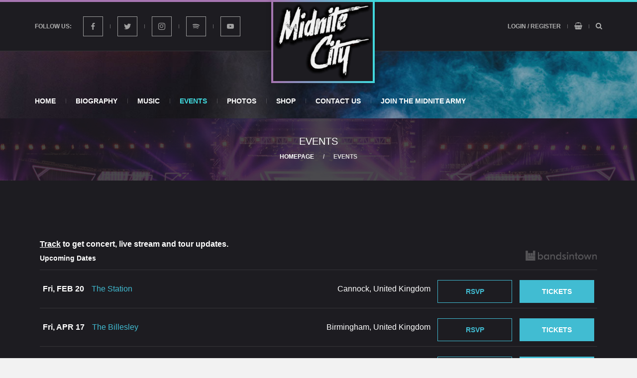

--- FILE ---
content_type: text/html; charset=UTF-8
request_url: https://midnitecity.com/gigs/
body_size: 43419
content:
<!DOCTYPE html>
<html lang="en-US" class="no-js">
<head>
	<meta charset="UTF-8">
	<meta name="viewport" content="width=device-width, initial-scale=1">
	<link rel="profile" href="http://gmpg.org/xfn/11">
		<title>Events &#8211; Midnite City</title>
<meta name='robots' content='max-image-preview:large' />
<link rel='dns-prefetch' href='//fonts.googleapis.com' />
<link rel="alternate" type="application/rss+xml" title="Midnite City &raquo; Feed" href="https://midnitecity.com/feed/" />
<script type="text/javascript">
/* <![CDATA[ */
window._wpemojiSettings = {"baseUrl":"https:\/\/s.w.org\/images\/core\/emoji\/15.0.3\/72x72\/","ext":".png","svgUrl":"https:\/\/s.w.org\/images\/core\/emoji\/15.0.3\/svg\/","svgExt":".svg","source":{"concatemoji":"https:\/\/midnitecity.com\/wp-includes\/js\/wp-emoji-release.min.js?ver=6.5.7"}};
/*! This file is auto-generated */
!function(i,n){var o,s,e;function c(e){try{var t={supportTests:e,timestamp:(new Date).valueOf()};sessionStorage.setItem(o,JSON.stringify(t))}catch(e){}}function p(e,t,n){e.clearRect(0,0,e.canvas.width,e.canvas.height),e.fillText(t,0,0);var t=new Uint32Array(e.getImageData(0,0,e.canvas.width,e.canvas.height).data),r=(e.clearRect(0,0,e.canvas.width,e.canvas.height),e.fillText(n,0,0),new Uint32Array(e.getImageData(0,0,e.canvas.width,e.canvas.height).data));return t.every(function(e,t){return e===r[t]})}function u(e,t,n){switch(t){case"flag":return n(e,"\ud83c\udff3\ufe0f\u200d\u26a7\ufe0f","\ud83c\udff3\ufe0f\u200b\u26a7\ufe0f")?!1:!n(e,"\ud83c\uddfa\ud83c\uddf3","\ud83c\uddfa\u200b\ud83c\uddf3")&&!n(e,"\ud83c\udff4\udb40\udc67\udb40\udc62\udb40\udc65\udb40\udc6e\udb40\udc67\udb40\udc7f","\ud83c\udff4\u200b\udb40\udc67\u200b\udb40\udc62\u200b\udb40\udc65\u200b\udb40\udc6e\u200b\udb40\udc67\u200b\udb40\udc7f");case"emoji":return!n(e,"\ud83d\udc26\u200d\u2b1b","\ud83d\udc26\u200b\u2b1b")}return!1}function f(e,t,n){var r="undefined"!=typeof WorkerGlobalScope&&self instanceof WorkerGlobalScope?new OffscreenCanvas(300,150):i.createElement("canvas"),a=r.getContext("2d",{willReadFrequently:!0}),o=(a.textBaseline="top",a.font="600 32px Arial",{});return e.forEach(function(e){o[e]=t(a,e,n)}),o}function t(e){var t=i.createElement("script");t.src=e,t.defer=!0,i.head.appendChild(t)}"undefined"!=typeof Promise&&(o="wpEmojiSettingsSupports",s=["flag","emoji"],n.supports={everything:!0,everythingExceptFlag:!0},e=new Promise(function(e){i.addEventListener("DOMContentLoaded",e,{once:!0})}),new Promise(function(t){var n=function(){try{var e=JSON.parse(sessionStorage.getItem(o));if("object"==typeof e&&"number"==typeof e.timestamp&&(new Date).valueOf()<e.timestamp+604800&&"object"==typeof e.supportTests)return e.supportTests}catch(e){}return null}();if(!n){if("undefined"!=typeof Worker&&"undefined"!=typeof OffscreenCanvas&&"undefined"!=typeof URL&&URL.createObjectURL&&"undefined"!=typeof Blob)try{var e="postMessage("+f.toString()+"("+[JSON.stringify(s),u.toString(),p.toString()].join(",")+"));",r=new Blob([e],{type:"text/javascript"}),a=new Worker(URL.createObjectURL(r),{name:"wpTestEmojiSupports"});return void(a.onmessage=function(e){c(n=e.data),a.terminate(),t(n)})}catch(e){}c(n=f(s,u,p))}t(n)}).then(function(e){for(var t in e)n.supports[t]=e[t],n.supports.everything=n.supports.everything&&n.supports[t],"flag"!==t&&(n.supports.everythingExceptFlag=n.supports.everythingExceptFlag&&n.supports[t]);n.supports.everythingExceptFlag=n.supports.everythingExceptFlag&&!n.supports.flag,n.DOMReady=!1,n.readyCallback=function(){n.DOMReady=!0}}).then(function(){return e}).then(function(){var e;n.supports.everything||(n.readyCallback(),(e=n.source||{}).concatemoji?t(e.concatemoji):e.wpemoji&&e.twemoji&&(t(e.twemoji),t(e.wpemoji)))}))}((window,document),window._wpemojiSettings);
/* ]]> */
</script>
<style id='wp-emoji-styles-inline-css' type='text/css'>

	img.wp-smiley, img.emoji {
		display: inline !important;
		border: none !important;
		box-shadow: none !important;
		height: 1em !important;
		width: 1em !important;
		margin: 0 0.07em !important;
		vertical-align: -0.1em !important;
		background: none !important;
		padding: 0 !important;
	}
</style>
<link rel='stylesheet' id='wp-block-library-css' href='https://midnitecity.com/wp-includes/css/dist/block-library/style.min.css?ver=6.5.7' type='text/css' media='all' />
<style id='wp-block-library-theme-inline-css' type='text/css'>
.wp-block-audio figcaption{color:#555;font-size:13px;text-align:center}.is-dark-theme .wp-block-audio figcaption{color:#ffffffa6}.wp-block-audio{margin:0 0 1em}.wp-block-code{border:1px solid #ccc;border-radius:4px;font-family:Menlo,Consolas,monaco,monospace;padding:.8em 1em}.wp-block-embed figcaption{color:#555;font-size:13px;text-align:center}.is-dark-theme .wp-block-embed figcaption{color:#ffffffa6}.wp-block-embed{margin:0 0 1em}.blocks-gallery-caption{color:#555;font-size:13px;text-align:center}.is-dark-theme .blocks-gallery-caption{color:#ffffffa6}.wp-block-image figcaption{color:#555;font-size:13px;text-align:center}.is-dark-theme .wp-block-image figcaption{color:#ffffffa6}.wp-block-image{margin:0 0 1em}.wp-block-pullquote{border-bottom:4px solid;border-top:4px solid;color:currentColor;margin-bottom:1.75em}.wp-block-pullquote cite,.wp-block-pullquote footer,.wp-block-pullquote__citation{color:currentColor;font-size:.8125em;font-style:normal;text-transform:uppercase}.wp-block-quote{border-left:.25em solid;margin:0 0 1.75em;padding-left:1em}.wp-block-quote cite,.wp-block-quote footer{color:currentColor;font-size:.8125em;font-style:normal;position:relative}.wp-block-quote.has-text-align-right{border-left:none;border-right:.25em solid;padding-left:0;padding-right:1em}.wp-block-quote.has-text-align-center{border:none;padding-left:0}.wp-block-quote.is-large,.wp-block-quote.is-style-large,.wp-block-quote.is-style-plain{border:none}.wp-block-search .wp-block-search__label{font-weight:700}.wp-block-search__button{border:1px solid #ccc;padding:.375em .625em}:where(.wp-block-group.has-background){padding:1.25em 2.375em}.wp-block-separator.has-css-opacity{opacity:.4}.wp-block-separator{border:none;border-bottom:2px solid;margin-left:auto;margin-right:auto}.wp-block-separator.has-alpha-channel-opacity{opacity:1}.wp-block-separator:not(.is-style-wide):not(.is-style-dots){width:100px}.wp-block-separator.has-background:not(.is-style-dots){border-bottom:none;height:1px}.wp-block-separator.has-background:not(.is-style-wide):not(.is-style-dots){height:2px}.wp-block-table{margin:0 0 1em}.wp-block-table td,.wp-block-table th{word-break:normal}.wp-block-table figcaption{color:#555;font-size:13px;text-align:center}.is-dark-theme .wp-block-table figcaption{color:#ffffffa6}.wp-block-video figcaption{color:#555;font-size:13px;text-align:center}.is-dark-theme .wp-block-video figcaption{color:#ffffffa6}.wp-block-video{margin:0 0 1em}.wp-block-template-part.has-background{margin-bottom:0;margin-top:0;padding:1.25em 2.375em}
</style>
<style id='classic-theme-styles-inline-css' type='text/css'>
/*! This file is auto-generated */
.wp-block-button__link{color:#fff;background-color:#32373c;border-radius:9999px;box-shadow:none;text-decoration:none;padding:calc(.667em + 2px) calc(1.333em + 2px);font-size:1.125em}.wp-block-file__button{background:#32373c;color:#fff;text-decoration:none}
</style>
<style id='global-styles-inline-css' type='text/css'>
body{--wp--preset--color--black: #000000;--wp--preset--color--cyan-bluish-gray: #abb8c3;--wp--preset--color--white: #ffffff;--wp--preset--color--pale-pink: #f78da7;--wp--preset--color--vivid-red: #cf2e2e;--wp--preset--color--luminous-vivid-orange: #ff6900;--wp--preset--color--luminous-vivid-amber: #fcb900;--wp--preset--color--light-green-cyan: #7bdcb5;--wp--preset--color--vivid-green-cyan: #00d084;--wp--preset--color--pale-cyan-blue: #8ed1fc;--wp--preset--color--vivid-cyan-blue: #0693e3;--wp--preset--color--vivid-purple: #9b51e0;--wp--preset--gradient--vivid-cyan-blue-to-vivid-purple: linear-gradient(135deg,rgba(6,147,227,1) 0%,rgb(155,81,224) 100%);--wp--preset--gradient--light-green-cyan-to-vivid-green-cyan: linear-gradient(135deg,rgb(122,220,180) 0%,rgb(0,208,130) 100%);--wp--preset--gradient--luminous-vivid-amber-to-luminous-vivid-orange: linear-gradient(135deg,rgba(252,185,0,1) 0%,rgba(255,105,0,1) 100%);--wp--preset--gradient--luminous-vivid-orange-to-vivid-red: linear-gradient(135deg,rgba(255,105,0,1) 0%,rgb(207,46,46) 100%);--wp--preset--gradient--very-light-gray-to-cyan-bluish-gray: linear-gradient(135deg,rgb(238,238,238) 0%,rgb(169,184,195) 100%);--wp--preset--gradient--cool-to-warm-spectrum: linear-gradient(135deg,rgb(74,234,220) 0%,rgb(151,120,209) 20%,rgb(207,42,186) 40%,rgb(238,44,130) 60%,rgb(251,105,98) 80%,rgb(254,248,76) 100%);--wp--preset--gradient--blush-light-purple: linear-gradient(135deg,rgb(255,206,236) 0%,rgb(152,150,240) 100%);--wp--preset--gradient--blush-bordeaux: linear-gradient(135deg,rgb(254,205,165) 0%,rgb(254,45,45) 50%,rgb(107,0,62) 100%);--wp--preset--gradient--luminous-dusk: linear-gradient(135deg,rgb(255,203,112) 0%,rgb(199,81,192) 50%,rgb(65,88,208) 100%);--wp--preset--gradient--pale-ocean: linear-gradient(135deg,rgb(255,245,203) 0%,rgb(182,227,212) 50%,rgb(51,167,181) 100%);--wp--preset--gradient--electric-grass: linear-gradient(135deg,rgb(202,248,128) 0%,rgb(113,206,126) 100%);--wp--preset--gradient--midnight: linear-gradient(135deg,rgb(2,3,129) 0%,rgb(40,116,252) 100%);--wp--preset--font-size--small: 13px;--wp--preset--font-size--medium: 20px;--wp--preset--font-size--large: 36px;--wp--preset--font-size--x-large: 42px;--wp--preset--font-family--inter: "Inter", sans-serif;--wp--preset--font-family--cardo: Cardo;--wp--preset--spacing--20: 0.44rem;--wp--preset--spacing--30: 0.67rem;--wp--preset--spacing--40: 1rem;--wp--preset--spacing--50: 1.5rem;--wp--preset--spacing--60: 2.25rem;--wp--preset--spacing--70: 3.38rem;--wp--preset--spacing--80: 5.06rem;--wp--preset--shadow--natural: 6px 6px 9px rgba(0, 0, 0, 0.2);--wp--preset--shadow--deep: 12px 12px 50px rgba(0, 0, 0, 0.4);--wp--preset--shadow--sharp: 6px 6px 0px rgba(0, 0, 0, 0.2);--wp--preset--shadow--outlined: 6px 6px 0px -3px rgba(255, 255, 255, 1), 6px 6px rgba(0, 0, 0, 1);--wp--preset--shadow--crisp: 6px 6px 0px rgba(0, 0, 0, 1);}:where(.is-layout-flex){gap: 0.5em;}:where(.is-layout-grid){gap: 0.5em;}body .is-layout-flex{display: flex;}body .is-layout-flex{flex-wrap: wrap;align-items: center;}body .is-layout-flex > *{margin: 0;}body .is-layout-grid{display: grid;}body .is-layout-grid > *{margin: 0;}:where(.wp-block-columns.is-layout-flex){gap: 2em;}:where(.wp-block-columns.is-layout-grid){gap: 2em;}:where(.wp-block-post-template.is-layout-flex){gap: 1.25em;}:where(.wp-block-post-template.is-layout-grid){gap: 1.25em;}.has-black-color{color: var(--wp--preset--color--black) !important;}.has-cyan-bluish-gray-color{color: var(--wp--preset--color--cyan-bluish-gray) !important;}.has-white-color{color: var(--wp--preset--color--white) !important;}.has-pale-pink-color{color: var(--wp--preset--color--pale-pink) !important;}.has-vivid-red-color{color: var(--wp--preset--color--vivid-red) !important;}.has-luminous-vivid-orange-color{color: var(--wp--preset--color--luminous-vivid-orange) !important;}.has-luminous-vivid-amber-color{color: var(--wp--preset--color--luminous-vivid-amber) !important;}.has-light-green-cyan-color{color: var(--wp--preset--color--light-green-cyan) !important;}.has-vivid-green-cyan-color{color: var(--wp--preset--color--vivid-green-cyan) !important;}.has-pale-cyan-blue-color{color: var(--wp--preset--color--pale-cyan-blue) !important;}.has-vivid-cyan-blue-color{color: var(--wp--preset--color--vivid-cyan-blue) !important;}.has-vivid-purple-color{color: var(--wp--preset--color--vivid-purple) !important;}.has-black-background-color{background-color: var(--wp--preset--color--black) !important;}.has-cyan-bluish-gray-background-color{background-color: var(--wp--preset--color--cyan-bluish-gray) !important;}.has-white-background-color{background-color: var(--wp--preset--color--white) !important;}.has-pale-pink-background-color{background-color: var(--wp--preset--color--pale-pink) !important;}.has-vivid-red-background-color{background-color: var(--wp--preset--color--vivid-red) !important;}.has-luminous-vivid-orange-background-color{background-color: var(--wp--preset--color--luminous-vivid-orange) !important;}.has-luminous-vivid-amber-background-color{background-color: var(--wp--preset--color--luminous-vivid-amber) !important;}.has-light-green-cyan-background-color{background-color: var(--wp--preset--color--light-green-cyan) !important;}.has-vivid-green-cyan-background-color{background-color: var(--wp--preset--color--vivid-green-cyan) !important;}.has-pale-cyan-blue-background-color{background-color: var(--wp--preset--color--pale-cyan-blue) !important;}.has-vivid-cyan-blue-background-color{background-color: var(--wp--preset--color--vivid-cyan-blue) !important;}.has-vivid-purple-background-color{background-color: var(--wp--preset--color--vivid-purple) !important;}.has-black-border-color{border-color: var(--wp--preset--color--black) !important;}.has-cyan-bluish-gray-border-color{border-color: var(--wp--preset--color--cyan-bluish-gray) !important;}.has-white-border-color{border-color: var(--wp--preset--color--white) !important;}.has-pale-pink-border-color{border-color: var(--wp--preset--color--pale-pink) !important;}.has-vivid-red-border-color{border-color: var(--wp--preset--color--vivid-red) !important;}.has-luminous-vivid-orange-border-color{border-color: var(--wp--preset--color--luminous-vivid-orange) !important;}.has-luminous-vivid-amber-border-color{border-color: var(--wp--preset--color--luminous-vivid-amber) !important;}.has-light-green-cyan-border-color{border-color: var(--wp--preset--color--light-green-cyan) !important;}.has-vivid-green-cyan-border-color{border-color: var(--wp--preset--color--vivid-green-cyan) !important;}.has-pale-cyan-blue-border-color{border-color: var(--wp--preset--color--pale-cyan-blue) !important;}.has-vivid-cyan-blue-border-color{border-color: var(--wp--preset--color--vivid-cyan-blue) !important;}.has-vivid-purple-border-color{border-color: var(--wp--preset--color--vivid-purple) !important;}.has-vivid-cyan-blue-to-vivid-purple-gradient-background{background: var(--wp--preset--gradient--vivid-cyan-blue-to-vivid-purple) !important;}.has-light-green-cyan-to-vivid-green-cyan-gradient-background{background: var(--wp--preset--gradient--light-green-cyan-to-vivid-green-cyan) !important;}.has-luminous-vivid-amber-to-luminous-vivid-orange-gradient-background{background: var(--wp--preset--gradient--luminous-vivid-amber-to-luminous-vivid-orange) !important;}.has-luminous-vivid-orange-to-vivid-red-gradient-background{background: var(--wp--preset--gradient--luminous-vivid-orange-to-vivid-red) !important;}.has-very-light-gray-to-cyan-bluish-gray-gradient-background{background: var(--wp--preset--gradient--very-light-gray-to-cyan-bluish-gray) !important;}.has-cool-to-warm-spectrum-gradient-background{background: var(--wp--preset--gradient--cool-to-warm-spectrum) !important;}.has-blush-light-purple-gradient-background{background: var(--wp--preset--gradient--blush-light-purple) !important;}.has-blush-bordeaux-gradient-background{background: var(--wp--preset--gradient--blush-bordeaux) !important;}.has-luminous-dusk-gradient-background{background: var(--wp--preset--gradient--luminous-dusk) !important;}.has-pale-ocean-gradient-background{background: var(--wp--preset--gradient--pale-ocean) !important;}.has-electric-grass-gradient-background{background: var(--wp--preset--gradient--electric-grass) !important;}.has-midnight-gradient-background{background: var(--wp--preset--gradient--midnight) !important;}.has-small-font-size{font-size: var(--wp--preset--font-size--small) !important;}.has-medium-font-size{font-size: var(--wp--preset--font-size--medium) !important;}.has-large-font-size{font-size: var(--wp--preset--font-size--large) !important;}.has-x-large-font-size{font-size: var(--wp--preset--font-size--x-large) !important;}
.wp-block-navigation a:where(:not(.wp-element-button)){color: inherit;}
:where(.wp-block-post-template.is-layout-flex){gap: 1.25em;}:where(.wp-block-post-template.is-layout-grid){gap: 1.25em;}
:where(.wp-block-columns.is-layout-flex){gap: 2em;}:where(.wp-block-columns.is-layout-grid){gap: 2em;}
.wp-block-pullquote{font-size: 1.5em;line-height: 1.6;}
</style>
<link rel='stylesheet' id='ns-style-remove-related-css-css' href='https://midnitecity.com/wp-content/plugins/ns-remove-related-products-for-woocommerce//css/style_remove.css?ver=6.5.7' type='text/css' media='all' />
<style id='woocommerce-inline-inline-css' type='text/css'>
.woocommerce form .form-row .required { visibility: visible; }
</style>
<link rel='stylesheet' id='metorik-css-css' href='https://midnitecity.com/wp-content/plugins/metorik-helper/assets/css/metorik.css?ver=2.0.9' type='text/css' media='all' />
<link rel='stylesheet' id='wc-gateway-ppec-frontend-css' href='https://midnitecity.com/wp-content/plugins/woocommerce-gateway-paypal-express-checkout/assets/css/wc-gateway-ppec-frontend.css?ver=2.1.3' type='text/css' media='all' />
<link rel='stylesheet' id='font-awesome-css' href='https://midnitecity.com/wp-content/plugins/unyson/framework/static/libs/font-awesome/css/font-awesome.min.css?ver=2.7.31' type='text/css' media='all' />
<link rel='stylesheet' id='hyphoria-icon-fonts-css' href='https://midnitecity.com/wp-content/themes/hyphoria/css/fonts.css?ver=1.1.0' type='text/css' media='all' />
<link rel='stylesheet' id='hyphoria-font-css' href='//fonts.googleapis.com/css?family=Playfair+Display%3A400%2C700&#038;subset=latin&#038;ver=1.1.0' type='text/css' media='all' />
<link rel='stylesheet' id='social-activism-woo-css' href='https://midnitecity.com/wp-content/themes/hyphoria/css/woo.css?ver=1.1.0' type='text/css' media='all' />
<link rel='stylesheet' id='hyphoria-css-style-css' href='https://midnitecity.com/wp-content/themes/hyphoria/style.css?ver=6.5.7' type='text/css' media='all' />
<link rel='stylesheet' id='bootstrap-css' href='https://midnitecity.com/wp-content/themes/hyphoria/css/bootstrap.min.css?ver=1.1.0' type='text/css' media='all' />
<link rel='stylesheet' id='hyphoria-animations-css' href='https://midnitecity.com/wp-content/themes/hyphoria/css/animations.css?ver=1.1.0' type='text/css' media='all' />
<link rel='stylesheet' id='hyphoria-main-css' href='https://midnitecity.com/wp-content/themes/hyphoria/css/main.css?ver=1.1.0' type='text/css' media='all' />
<style id='hyphoria-main-inline-css' type='text/css'>
h1, h2, h3, h4, h5, h6 {
								font-family : "Shadows Into Light", sans-serif;
								letter-spacing: 0px;
							}
</style>
<script type="text/javascript" src="https://midnitecity.com/wp-includes/js/jquery/jquery.min.js?ver=3.7.1" id="jquery-core-js"></script>
<script type="text/javascript" src="https://midnitecity.com/wp-includes/js/jquery/jquery-migrate.min.js?ver=3.4.1" id="jquery-migrate-js"></script>
<script type="text/javascript" src="https://midnitecity.com/wp-content/plugins/woocommerce/assets/js/jquery-blockui/jquery.blockUI.min.js?ver=2.7.0-wc.9.3.3" id="jquery-blockui-js" defer="defer" data-wp-strategy="defer"></script>
<script type="text/javascript" id="wc-add-to-cart-js-extra">
/* <![CDATA[ */
var wc_add_to_cart_params = {"ajax_url":"\/wp-admin\/admin-ajax.php","wc_ajax_url":"\/?wc-ajax=%%endpoint%%","i18n_view_cart":"View cart","cart_url":"https:\/\/midnitecity.com\/cart\/","is_cart":"","cart_redirect_after_add":"no"};
/* ]]> */
</script>
<script type="text/javascript" src="https://midnitecity.com/wp-content/plugins/woocommerce/assets/js/frontend/add-to-cart.min.js?ver=9.3.3" id="wc-add-to-cart-js" defer="defer" data-wp-strategy="defer"></script>
<script type="text/javascript" src="https://midnitecity.com/wp-content/plugins/woocommerce/assets/js/js-cookie/js.cookie.min.js?ver=2.1.4-wc.9.3.3" id="js-cookie-js" defer="defer" data-wp-strategy="defer"></script>
<script type="text/javascript" id="woocommerce-js-extra">
/* <![CDATA[ */
var woocommerce_params = {"ajax_url":"\/wp-admin\/admin-ajax.php","wc_ajax_url":"\/?wc-ajax=%%endpoint%%"};
/* ]]> */
</script>
<script type="text/javascript" src="https://midnitecity.com/wp-content/plugins/woocommerce/assets/js/frontend/woocommerce.min.js?ver=9.3.3" id="woocommerce-js" defer="defer" data-wp-strategy="defer"></script>
<script type="text/javascript" src="https://midnitecity.com/wp-content/themes/hyphoria/js/vendor/modernizr-2.6.2.min.js?ver=2.6.2" id="hyphoria-modernizr-js"></script>
<link rel="https://api.w.org/" href="https://midnitecity.com/wp-json/" /><link rel="alternate" type="application/json" href="https://midnitecity.com/wp-json/wp/v2/pages/1605" /><link rel="EditURI" type="application/rsd+xml" title="RSD" href="https://midnitecity.com/xmlrpc.php?rsd" />
<meta name="generator" content="WordPress 6.5.7" />
<meta name="generator" content="WooCommerce 9.3.3" />
<link rel="canonical" href="https://midnitecity.com/gigs/" />
<link rel='shortlink' href='https://midnitecity.com/?p=1605' />
<link rel="alternate" type="application/json+oembed" href="https://midnitecity.com/wp-json/oembed/1.0/embed?url=https%3A%2F%2Fmidnitecity.com%2Fgigs%2F" />
<link rel="alternate" type="text/xml+oembed" href="https://midnitecity.com/wp-json/oembed/1.0/embed?url=https%3A%2F%2Fmidnitecity.com%2Fgigs%2F&#038;format=xml" />
<script type="text/javascript">//<![CDATA[
  function external_links_in_new_windows_loop() {
    if (!document.links) {
      document.links = document.getElementsByTagName('a');
    }
    var change_link = false;
    var force = '';
    var ignore = '';

    for (var t=0; t<document.links.length; t++) {
      var all_links = document.links[t];
      change_link = false;
      
      if(document.links[t].hasAttribute('onClick') == false) {
        // forced if the address starts with http (or also https), but does not link to the current domain
        if(all_links.href.search(/^http/) != -1 && all_links.href.search('midnitecity.com') == -1 && all_links.href.search(/^#/) == -1) {
          // console.log('Changed ' + all_links.href);
          change_link = true;
        }
          
        if(force != '' && all_links.href.search(force) != -1) {
          // forced
          // console.log('force ' + all_links.href);
          change_link = true;
        }
        
        if(ignore != '' && all_links.href.search(ignore) != -1) {
          // console.log('ignore ' + all_links.href);
          // ignored
          change_link = false;
        }

        if(change_link == true) {
          // console.log('Changed ' + all_links.href);
          document.links[t].setAttribute('onClick', 'javascript:window.open(\'' + all_links.href.replace(/'/g, '') + '\', \'_blank\', \'noopener\'); return false;');
          document.links[t].removeAttribute('target');
        }
      }
    }
  }
  
  // Load
  function external_links_in_new_windows_load(func)
  {  
    var oldonload = window.onload;
    if (typeof window.onload != 'function'){
      window.onload = func;
    } else {
      window.onload = function(){
        oldonload();
        func();
      }
    }
  }

  external_links_in_new_windows_load(external_links_in_new_windows_loop);
  //]]></script>

	<noscript><style>.woocommerce-product-gallery{ opacity: 1 !important; }</style></noscript>
	<style id='wp-fonts-local' type='text/css'>
@font-face{font-family:Inter;font-style:normal;font-weight:300 900;font-display:fallback;src:url('https://midnitecity.com/wp-content/plugins/woocommerce/assets/fonts/Inter-VariableFont_slnt,wght.woff2') format('woff2');font-stretch:normal;}
@font-face{font-family:Cardo;font-style:normal;font-weight:400;font-display:fallback;src:url('https://midnitecity.com/wp-content/plugins/woocommerce/assets/fonts/cardo_normal_400.woff2') format('woff2');}
</style>
<link rel="icon" href="https://midnitecity.com/wp-content/uploads/2021/02/cropped-512x512-MClogo-dark-32x32.png" sizes="32x32" />
<link rel="icon" href="https://midnitecity.com/wp-content/uploads/2021/02/cropped-512x512-MClogo-dark-192x192.png" sizes="192x192" />
<link rel="apple-touch-icon" href="https://midnitecity.com/wp-content/uploads/2021/02/cropped-512x512-MClogo-dark-180x180.png" />
<meta name="msapplication-TileImage" content="https://midnitecity.com/wp-content/uploads/2021/02/cropped-512x512-MClogo-dark-270x270.png" />
		<style type="text/css" id="wp-custom-css">
			
select.orderby {
    display: none;
}		</style>
		</head>

<body class="page-template-default page page-id-1605 theme-hyphoria woocommerce-no-js masthead-fixed full-width footer-widgets singular">
	<!-- page preloader -->
	<div class="preloader">
		<div class="preloader_image pulse"></div>
	</div>

<!-- search modal -->
<div class="modal" tabindex="-1" role="dialog" aria-labelledby="search_modal" id="search_modal">
	<button type="button" class="close" data-dismiss="modal" aria-label="Close">
		<span aria-hidden="true">
			<i class="rt-icon2-cross2"></i>
		</span>
	</button>
	<div class="widget widget_search">
		
<form role="search" method="get" class="search-form" action="https://midnitecity.com/">
	<div class="form-group bottommargin_0">

			<input type="search" class="search-field form-control"
			       placeholder="Keyword"
			       value="" name="s"
			       title="Search for:"/>

	</div>
	<button type="submit" class="search-submit theme_button color2 no_bg_button">
		<span class="screen-reader-text">Search</span>
	</button>
</form>
	</div>
</div>
	<!-- Unyson messages modal -->
	<div class="modal fade" tabindex="-1" role="dialog" id="messages_modal">
		<div class="fw-messages-wrap ls with_padding">
					</div>
	</div><!-- eof .modal -->

<!-- wrappers for visual page editor and boxed version of template -->
<div id="canvas" class="">
	<div id="box_wrapper" class="">
		<!-- template sections -->
		
<section class="page_toplogo ds with_top_color_border columns_padding_0 with_bottom_overlap_logo">
    <div class="container">
        <div class="row display_table">
            <div class="col-sm-2 col-sm-push-5 text-left text-sm-center display_table_cell">
				                <div class="bottom_overlap_logo">
										<a href="https://midnitecity.com/"
   rel="home" class="logo logo_image_and_text">
			<img src="//midnitecity.com/wp-content/uploads/2023/04/midnite-city-logo-distressed-with-shadow-e1682159789474.png" alt="Midnite City">
		</a>					                </div>
			                <!-- header toggler --><span class="toggle_menu"><span></span></span>
            </div>

            <div class="col-sm-5 col-sm-pull-2 hidden-xs display_table_cell">
				                    <span class="small-text rightpadding_20 hidden-sm">
                        Follow us:                    </span>
					<span class="social-icons divided-content">
							<span>
					<a href="https://www.facebook.com/midnitecityuk"
			   class="social-icon socicon-facebook border-icon"></a>
						</span>
										<span>
					<a href="https://twitter.com/midnitecityuk"
			   class="social-icon socicon-twitter border-icon"></a>
						</span>
										<span>
					<a href="https://www.instagram.com/midnitecityofficial"
			   class="social-icon socicon-instagram border-icon"></a>
						</span>
										<span>
					<a href="https://open.spotify.com/artist/368aRJH50P49oc77TXZ88R"
			   class="social-icon socicon-spotify border-icon"></a>
						</span>
										<span>
					<a href="https://www.youtube.com/channel/UCZRD0jECt4i5W2bxHvya58A"
			   class="social-icon socicon-youtube border-icon"></a>
						</span>
				</span>
				            </div>
            <div class="col-sm-5 text-left text-sm-right display_table_cell">
                <div class="divided-content small-text greylinks color2">
					
                        <div>
							                                <a href="https://midnitecity.com/my-account/">Login / Register                                </a>
							                        </div>

                        <div class="hidden-sm hidden-xs">
                            <a href="https://midnitecity.com/cart/" class="cart-button">
								                                    <i class="fa fa-shopping-basket empty" aria-hidden="true"></i>
								                            </a>
                        </div>
					                    <div class="hidden-xs">
                        <div class="dropdown inline-block">
                            <a href="" id="search-dropdown" class="theme_button no_bg_button square_button" data-toggle="dropdown" aria-haspopup="true" aria-expanded="false">
                                <i class="fa fa-search" aria-hidden="true"></i>
                            </a>
                            <div class="dropdown-menu" aria-labelledby="search-dropdown">
                                <div class="widget widget_search">
	                                
<form role="search" method="get" class="search-form" action="https://midnitecity.com/">
	<div class="form-group bottommargin_0">

			<input type="search" class="search-field form-control"
			       placeholder="Keyword"
			       value="" name="s"
			       title="Search for:"/>

	</div>
	<button type="submit" class="search-submit theme_button color2 no_bg_button">
		<span class="screen-reader-text">Search</span>
	</button>
</form>
                                </div>
                            </div>
                        </div>
                    </div>
                </div>
            </div>
        </div>
    </div>
</section>

<header class="page_header header_darkgrey background_cover divided_items with_menu_icon ">
    <div class="container">
        <div class="row">
            <div class="col-sm-12">


                <nav class="mainmenu_wrapper primary-navigation">
					<ul id="menu-main-menu" class="sf-menu nav-menu nav"><li id="menu-item-13" class="menu-item menu-item-type-post_type menu-item-object-page menu-item-home menu-item-13"><a href="https://midnitecity.com/" >Home</a></li>
<li id="menu-item-888" class="menu-item menu-item-type-post_type menu-item-object-page menu-item-888"><a href="https://midnitecity.com/about/" >Biography</a></li>
<li id="menu-item-1757" class="menu-item menu-item-type-post_type menu-item-object-page menu-item-1757"><a href="https://midnitecity.com/our-music/" >Music</a></li>
<li id="menu-item-1610" class="menu-item menu-item-type-post_type menu-item-object-page current-menu-item page_item page-item-1605 current_page_item menu-item-1610"><a href="https://midnitecity.com/gigs/" >Events</a></li>
<li id="menu-item-1519" class="menu-item menu-item-type-post_type_archive menu-item-object-fw-portfolio menu-item-1519"><a href="https://midnitecity.com/photos/" >Photos</a></li>
<li id="menu-item-992" class="menu-item menu-item-type-post_type menu-item-object-page menu-item-992"><a href="https://midnitecity.com/shopmerch/" >Shop</a></li>
<li id="menu-item-924" class="menu-item menu-item-type-post_type menu-item-object-page menu-item-924"><a href="https://midnitecity.com/contacts/" >Contact Us</a></li>
<li id="menu-item-1572" class="menu-item menu-item-type-custom menu-item-object-custom menu-item-1572"><a href="https://www.facebook.com/groups/midnitearmy" >Join The Midnite Army</a></li>
</ul>                </nav>

            </div>
        </div>
    </div>
</header><section class="page_breadcrumbs ds parallax section_padding_top_25 section_padding_bottom_25 gradient">
    <div class="container">
        <div class="row">
            <div class="col-sm-12 text-center">
                <h2 class="grey small">
					Events                </h2>
					<ol class="breadcrumb">
									<li class="first-item">
									<a href="https://midnitecity.com/">Homepage</a></li>
																	<li class="last-item">Events</li>
						</ol>
            </div><!-- eof .col-* -->
        </div><!-- eof .row -->
    </div><!-- eof .container -->
</section><!-- eof .page_breadcrumbs -->



		        <section class="ds page_content section_padding_top_100 section_padding_bottom_100 columns_padding_25">
					<div class="container">
				<div class="row">

					
	<div id="content" class="col-xs-12 col-sm-12">
		    <article id="post-1605" class="post-1605 page type-page status-publish hentry">
		
        <div class="entry-content">
            <div class="fw-page-builder-content"><p><script charset="utf-8" src="https://widget.bandsintown.com/main.min.js"></script><a class="bit-widget-initializer" data-artist-name="midnite city" data-display-local-dates="false" data-display-past-dates="false" data-auto-style="false" data-text-color="#FFFFFF" data-link-color="#41bcd2" data-background-color="rgba(0,0,0,0)" data-display-limit="" data-display-start-time="false" data-link-text-color="#FFFFFF" data-display-lineup="false" data-display-play-my-city="true" data-separator-color="rgba(124,124,124,0.25)"></a></p></div>
        </div><!-- .entry-content -->
        
    </article><!-- #post-## -->

	</div><!--eof #content -->

				</div><!-- eof .row-->
			</div><!-- eof .container -->
		</section><!-- eof .page_content -->
	<footer class="page_footer ds section_padding_top_120 section_padding_bottom_100">
	<div class="container">

                <div class="cs gradient_bg with_padding big-padding">
            <div class="row">
		        <div class="widget_text col-md-3 col-sm-4 text-center text-sm-left"><div class="widget_text widget-theme-wrapper widget_no_background "><div id="custom_html-3" class="widget_text widget widget_custom_html"><div class="textwidget custom-html-widget"><h5>
	<span class="small">Register for</span><br>
	Our newsletter
</h5></div></div></div></div><div class="widget_text col-md-3 col-sm-4 text-center text-sm-right"><div class="widget_text widget-theme-wrapper widget_no_background "><div id="custom_html-4" class="widget_text widget widget_custom_html"><div class="textwidget custom-html-widget"><h5>
	<span class="small">Get the latest</span><br>
	Midnite City news
</h5></div></div></div></div>            </div>
        </div>
        
		<div class="row">
			<div class="col-md-4"><div class="widget-theme-wrapper widget_no_background "><div id="nav_menu-2" class="greylinks widget widget_nav_menu"><h3 class="widget-title">OUR ALBUMS</h3><div class="menu-albums-container"><ul id="menu-albums" class="menu"><li id="menu-item-2388" class="menu-item menu-item-type-post_type menu-item-object-fw-albums menu-item-2388"><a href="https://midnitecity.com/albums/midnite-city-st/" >Midnite City S/T (2017)</a></li>
<li id="menu-item-2389" class="menu-item menu-item-type-post_type menu-item-object-fw-albums menu-item-2389"><a href="https://midnitecity.com/albums/there-goes-the-neighbourhood/" >There Goes The Neighbourhood (2018)</a></li>
<li id="menu-item-2390" class="menu-item menu-item-type-post_type menu-item-object-fw-albums menu-item-2390"><a href="https://midnitecity.com/albums/open-invite/" >Open Invite (2019)</a></li>
<li id="menu-item-2391" class="menu-item menu-item-type-post_type menu-item-object-fw-albums menu-item-2391"><a href="https://midnitecity.com/albums/itch-you-cant-scratch-2021/" >Itch You Can’t Scratch (2021)</a></li>
<li id="menu-item-2392" class="menu-item menu-item-type-post_type menu-item-object-fw-albums menu-item-2392"><a href="https://midnitecity.com/albums/in-at-the-deep-end-2023/" >In At The Deep End (2023)</a></li>
<li id="menu-item-2393" class="menu-item menu-item-type-post_type menu-item-object-fw-albums menu-item-2393"><a href="https://midnitecity.com/albums/bite-the-bullet-2025-2/" >Bite The Bullet (2025)</a></li>
</ul></div></div></div></div><div class="col-md-4 col-sm-6"><div class="widget-theme-wrapper widget_no_background text-center"><div id="hyphoria_stores-2" class="widget widget_stores"><h3 class="widget-title">Download Avaliable</h3>    <p>
        You can purchase our previous albums via our shop page or stream them via Deezer, Amazon and Spotify.    </p>
    <div class="big-icons topmargin_25">
		            <a href="https://midnitecity.com/shop/" class="social-icon border-icon socicon socicon-itunes" target="blanck">
            </a>
					            <a href="https://music.amazon.co.uk/artists/B0767QRWTF/midnite-city" class="social-icon border-icon socicon socicon-amazon" target="blanck">
            </a>
					            <a href="https://open.spotify.com/artist/368aRJH50P49oc77TXZ88R?si=irOMOEw7QC2gBlh6Um4vTA" class="social-icon border-icon socicon socicon-spotify" target="blanck">
            </a>
					            <a href="https://deezer.page.link/AmRp7n7gXyye6vsLA" class="social-icon border-icon socicon socicon-deezer" target="blanck">
            </a>
			    </div>

</div></div></div><div class="col-md-4 col-sm-6"><div class="widget-theme-wrapper widget_no_background text-center"><div id="hyphoria_contacts-2" class="widget widget_contacts"><h3 class="widget-title">Contact Us</h3>
<ul class="list-unstyled greylinks">
    <li>
        <div class="media margin_0">
		                    <div class="media-left">
	                                        <i class="socicon socicon-mail highlight2"></i>
	                                </div>
		                <div class="media-body greylinks color2">
			    For general enquiries, contact the band via the contact us page            </div>
        </div>
    </li>
    <li>
        <div class="media margin_0">
		                    <div class="media-left">
	                                        <i class="socicon socicon-mail highlight2"></i>
	                                </div>
		                <div class="media-body greylinks color2">
			                    <a href="mailto::midnitecityuk@gmail.com">
				    For worldwide bookings contact midnitecityuk@gmail.com                </a>
		                </div>
        </div>
    </li>
    <li>
        <div class="media margin_0">
		                    <div class="media-left">
	                                        <i class="fa fa-envelope highlight2"></i>
	                                </div>
		                <div class="media-body greylinks color2">
			                    <a href="mailto::b.schwanke@prideandjoy.de">
				    For Label enquiries contact b.schwanke@prideandjoy.de                </a>
		                </div>
        </div>
    </li>
</ul>
</div></div></div>		</div>

	</div>
</footer><!-- .page_footer --><section class="ds page_copyright section_padding_25">
	<div class="container">
		<div class="row">
			<div class="col-sm-12 text-center">
									<span class="social-icons divided-content">
							<span>
					<a href="https://www.facebook.com/midnitecityuk"
			   class="social-icon socicon-facebook border-icon"></a>
						</span>
										<span>
					<a href="https://twitter.com/midnitecityuk"
			   class="social-icon socicon-twitter border-icon"></a>
						</span>
										<span>
					<a href="https://www.instagram.com/midnitecityofficial"
			   class="social-icon socicon-instagram border-icon"></a>
						</span>
										<span>
					<a href="https://open.spotify.com/artist/368aRJH50P49oc77TXZ88R"
			   class="social-icon socicon-spotify border-icon"></a>
						</span>
										<span>
					<a href="https://www.youtube.com/channel/UCZRD0jECt4i5W2bxHvya58A"
			   class="social-icon socicon-youtube border-icon"></a>
						</span>
				</span>
								<p class="small-text">&copy; Copyright Midnite City  2021 All Rights Reserved <p> Website Design by <a href="https://redsixstudio.com" target="_blank">RSS: Red Six Studio</a></span></p>                </p>
			</div>
		</div>
	</div>
</section><!-- .copyrights -->	</div><!-- eof #box_wrapper -->
</div><!-- eof #canvas -->
	<script type='text/javascript'>
		(function () {
			var c = document.body.className;
			c = c.replace(/woocommerce-no-js/, 'woocommerce-js');
			document.body.className = c;
		})();
	</script>
	<link rel='stylesheet' id='wc-blocks-style-css' href='https://midnitecity.com/wp-content/plugins/woocommerce/assets/client/blocks/wc-blocks.css?ver=wc-9.3.3' type='text/css' media='all' />
<script type="text/javascript" id="post-likes-js-extra">
/* <![CDATA[ */
var MyAjax = {"ajaxurl":"https:\/\/midnitecity.com\/wp-admin\/admin-ajax.php","security":"1c027f23e1"};
/* ]]> */
</script>
<script type="text/javascript" src="https://midnitecity.com/wp-content/plugins/mwt-addons//static/js/mod-post-likes.js?ver=1.0.0" id="post-likes-js"></script>
<script type="text/javascript" id="metorik-js-js-extra">
/* <![CDATA[ */
var metorik_params = {"source_tracking":{"enabled":true,"cookie_lifetime":6,"session_length":30,"sbjs_domain":false,"cookie_name":"mtk_src_trk"},"cart_tracking":{"enabled":false,"cart_items_count":0,"item_was_added_to_cart":false,"wc_ajax_capture_customer_data_url":"\/?wc-ajax=metorik_capture_customer_data","wc_ajax_email_opt_out_url":"\/?wc-ajax=metorik_email_opt_out","wc_ajax_email_opt_in_url":"\/?wc-ajax=metorik_email_opt_in","wc_ajax_seen_add_to_cart_form_url":"\/?wc-ajax=metorik_seen_add_to_cart_form","add_cart_popup_should_scroll_to":true,"add_cart_popup_placement":"bottom","add_to_cart_should_mark_as_seen":true,"add_to_cart_form_selectors":[".ajax_add_to_cart",".single_add_to_cart_button"]},"nonce":"1c351c845e"};
/* ]]> */
</script>
<script type="text/javascript" src="https://midnitecity.com/wp-content/plugins/metorik-helper/assets/js/metorik.min.js?ver=2.0.9" id="metorik-js-js"></script>
<script type="text/javascript" src="https://midnitecity.com/wp-content/plugins/woocommerce/assets/js/sourcebuster/sourcebuster.min.js?ver=9.3.3" id="sourcebuster-js-js"></script>
<script type="text/javascript" id="wc-order-attribution-js-extra">
/* <![CDATA[ */
var wc_order_attribution = {"params":{"lifetime":1.0000000000000000818030539140313095458623138256371021270751953125e-5,"session":30,"base64":false,"ajaxurl":"https:\/\/midnitecity.com\/wp-admin\/admin-ajax.php","prefix":"wc_order_attribution_","allowTracking":true},"fields":{"source_type":"current.typ","referrer":"current_add.rf","utm_campaign":"current.cmp","utm_source":"current.src","utm_medium":"current.mdm","utm_content":"current.cnt","utm_id":"current.id","utm_term":"current.trm","utm_source_platform":"current.plt","utm_creative_format":"current.fmt","utm_marketing_tactic":"current.tct","session_entry":"current_add.ep","session_start_time":"current_add.fd","session_pages":"session.pgs","session_count":"udata.vst","user_agent":"udata.uag"}};
/* ]]> */
</script>
<script type="text/javascript" src="https://midnitecity.com/wp-content/plugins/woocommerce/assets/js/frontend/order-attribution.min.js?ver=9.3.3" id="wc-order-attribution-js"></script>
<script type="text/javascript" src="https://midnitecity.com/wp-content/themes/hyphoria/js/compressed.js?ver=1.1.0" id="hyphoria-compressed-js"></script>
<script type="text/javascript" src="https://midnitecity.com/wp-content/themes/hyphoria/js/plugins.js?ver=1.1.0" id="hyphoria-plugins-js"></script>
<script type="text/javascript" src="https://midnitecity.com/wp-content/themes/hyphoria/js/woo.js?ver=1.1.0" id="social-activism-woo-js"></script>
<script type="text/javascript" src="https://midnitecity.com/wp-content/themes/hyphoria/js/main.js?ver=1.1.0" id="hyphoria-main-js"></script>
</body>
</html>